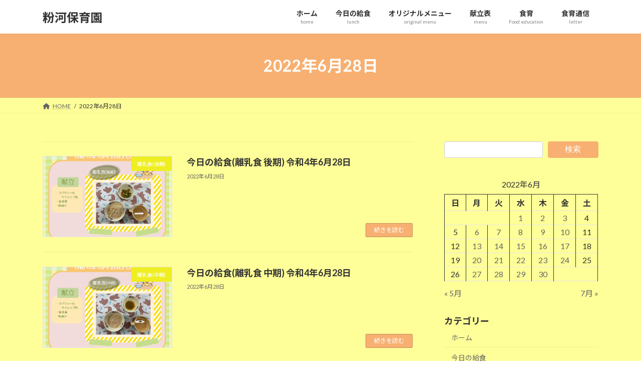

--- FILE ---
content_type: text/html; charset=UTF-8
request_url: https://kokawashokuiku.jp/2022/06/28/
body_size: 12041
content:
<!DOCTYPE html>
<html lang="ja">
<head>
<meta charset="utf-8">
<meta http-equiv="X-UA-Compatible" content="IE=edge">
<meta name="viewport" content="width=device-width, initial-scale=1">

<title>2022年6月28日 | 粉河保育園</title>
<meta name='robots' content='max-image-preview:large' />
<link rel='dns-prefetch' href='//webfonts.xserver.jp' />
<link rel='dns-prefetch' href='//stats.wp.com' />
<link rel="alternate" type="application/rss+xml" title="粉河保育園 &raquo; フィード" href="https://kokawashokuiku.jp/feed/" />
<link rel="alternate" type="application/rss+xml" title="粉河保育園 &raquo; コメントフィード" href="https://kokawashokuiku.jp/comments/feed/" />
<meta name="description" content="投稿 の記事 粉河保育園 食育" /><style id='wp-img-auto-sizes-contain-inline-css' type='text/css'>
img:is([sizes=auto i],[sizes^="auto," i]){contain-intrinsic-size:3000px 1500px}
/*# sourceURL=wp-img-auto-sizes-contain-inline-css */
</style>
<link rel='stylesheet' id='vkExUnit_common_style-css' href='https://kokawashokuiku.jp/wp-content/plugins/vk-all-in-one-expansion-unit/assets/css/vkExUnit_style.css?ver=9.112.4.0' type='text/css' media='all' />
<style id='vkExUnit_common_style-inline-css' type='text/css'>
:root {--ver_page_top_button_url:url(https://kokawashokuiku.jp/wp-content/plugins/vk-all-in-one-expansion-unit/assets/images/to-top-btn-icon.svg);}@font-face {font-weight: normal;font-style: normal;font-family: "vk_sns";src: url("https://kokawashokuiku.jp/wp-content/plugins/vk-all-in-one-expansion-unit/inc/sns/icons/fonts/vk_sns.eot?-bq20cj");src: url("https://kokawashokuiku.jp/wp-content/plugins/vk-all-in-one-expansion-unit/inc/sns/icons/fonts/vk_sns.eot?#iefix-bq20cj") format("embedded-opentype"),url("https://kokawashokuiku.jp/wp-content/plugins/vk-all-in-one-expansion-unit/inc/sns/icons/fonts/vk_sns.woff?-bq20cj") format("woff"),url("https://kokawashokuiku.jp/wp-content/plugins/vk-all-in-one-expansion-unit/inc/sns/icons/fonts/vk_sns.ttf?-bq20cj") format("truetype"),url("https://kokawashokuiku.jp/wp-content/plugins/vk-all-in-one-expansion-unit/inc/sns/icons/fonts/vk_sns.svg?-bq20cj#vk_sns") format("svg");}
.veu_promotion-alert__content--text {border: 1px solid rgba(0,0,0,0.125);padding: 0.5em 1em;border-radius: var(--vk-size-radius);margin-bottom: var(--vk-margin-block-bottom);font-size: 0.875rem;}/* Alert Content部分に段落タグを入れた場合に最後の段落の余白を0にする */.veu_promotion-alert__content--text p:last-of-type{margin-bottom:0;margin-top: 0;}
/*# sourceURL=vkExUnit_common_style-inline-css */
</style>
<style id='wp-emoji-styles-inline-css' type='text/css'>

	img.wp-smiley, img.emoji {
		display: inline !important;
		border: none !important;
		box-shadow: none !important;
		height: 1em !important;
		width: 1em !important;
		margin: 0 0.07em !important;
		vertical-align: -0.1em !important;
		background: none !important;
		padding: 0 !important;
	}
/*# sourceURL=wp-emoji-styles-inline-css */
</style>
<style id='wp-block-library-inline-css' type='text/css'>
:root{--wp-block-synced-color:#7a00df;--wp-block-synced-color--rgb:122,0,223;--wp-bound-block-color:var(--wp-block-synced-color);--wp-editor-canvas-background:#ddd;--wp-admin-theme-color:#007cba;--wp-admin-theme-color--rgb:0,124,186;--wp-admin-theme-color-darker-10:#006ba1;--wp-admin-theme-color-darker-10--rgb:0,107,160.5;--wp-admin-theme-color-darker-20:#005a87;--wp-admin-theme-color-darker-20--rgb:0,90,135;--wp-admin-border-width-focus:2px}@media (min-resolution:192dpi){:root{--wp-admin-border-width-focus:1.5px}}.wp-element-button{cursor:pointer}:root .has-very-light-gray-background-color{background-color:#eee}:root .has-very-dark-gray-background-color{background-color:#313131}:root .has-very-light-gray-color{color:#eee}:root .has-very-dark-gray-color{color:#313131}:root .has-vivid-green-cyan-to-vivid-cyan-blue-gradient-background{background:linear-gradient(135deg,#00d084,#0693e3)}:root .has-purple-crush-gradient-background{background:linear-gradient(135deg,#34e2e4,#4721fb 50%,#ab1dfe)}:root .has-hazy-dawn-gradient-background{background:linear-gradient(135deg,#faaca8,#dad0ec)}:root .has-subdued-olive-gradient-background{background:linear-gradient(135deg,#fafae1,#67a671)}:root .has-atomic-cream-gradient-background{background:linear-gradient(135deg,#fdd79a,#004a59)}:root .has-nightshade-gradient-background{background:linear-gradient(135deg,#330968,#31cdcf)}:root .has-midnight-gradient-background{background:linear-gradient(135deg,#020381,#2874fc)}:root{--wp--preset--font-size--normal:16px;--wp--preset--font-size--huge:42px}.has-regular-font-size{font-size:1em}.has-larger-font-size{font-size:2.625em}.has-normal-font-size{font-size:var(--wp--preset--font-size--normal)}.has-huge-font-size{font-size:var(--wp--preset--font-size--huge)}.has-text-align-center{text-align:center}.has-text-align-left{text-align:left}.has-text-align-right{text-align:right}.has-fit-text{white-space:nowrap!important}#end-resizable-editor-section{display:none}.aligncenter{clear:both}.items-justified-left{justify-content:flex-start}.items-justified-center{justify-content:center}.items-justified-right{justify-content:flex-end}.items-justified-space-between{justify-content:space-between}.screen-reader-text{border:0;clip-path:inset(50%);height:1px;margin:-1px;overflow:hidden;padding:0;position:absolute;width:1px;word-wrap:normal!important}.screen-reader-text:focus{background-color:#ddd;clip-path:none;color:#444;display:block;font-size:1em;height:auto;left:5px;line-height:normal;padding:15px 23px 14px;text-decoration:none;top:5px;width:auto;z-index:100000}html :where(.has-border-color){border-style:solid}html :where([style*=border-top-color]){border-top-style:solid}html :where([style*=border-right-color]){border-right-style:solid}html :where([style*=border-bottom-color]){border-bottom-style:solid}html :where([style*=border-left-color]){border-left-style:solid}html :where([style*=border-width]){border-style:solid}html :where([style*=border-top-width]){border-top-style:solid}html :where([style*=border-right-width]){border-right-style:solid}html :where([style*=border-bottom-width]){border-bottom-style:solid}html :where([style*=border-left-width]){border-left-style:solid}html :where(img[class*=wp-image-]){height:auto;max-width:100%}:where(figure){margin:0 0 1em}html :where(.is-position-sticky){--wp-admin--admin-bar--position-offset:var(--wp-admin--admin-bar--height,0px)}@media screen and (max-width:600px){html :where(.is-position-sticky){--wp-admin--admin-bar--position-offset:0px}}
/* VK Color Palettes */:root{ --wp--preset--color--vk-color-primary:#f7b071}/* --vk-color-primary is deprecated. */:root{ --vk-color-primary: var(--wp--preset--color--vk-color-primary);}:root{ --wp--preset--color--vk-color-primary-dark:#c68d5a}/* --vk-color-primary-dark is deprecated. */:root{ --vk-color-primary-dark: var(--wp--preset--color--vk-color-primary-dark);}:root{ --wp--preset--color--vk-color-primary-vivid:#ffc27c}/* --vk-color-primary-vivid is deprecated. */:root{ --vk-color-primary-vivid: var(--wp--preset--color--vk-color-primary-vivid);}:root{ --wp--preset--color--vk-color-custom-1:#ffff99}/* --vk-color-custom-1 is deprecated. */:root{ --vk-color-custom-1: var(--wp--preset--color--vk-color-custom-1);}:root{ --wp--preset--color--vk-color-custom-2:#a7d686}/* --vk-color-custom-2 is deprecated. */:root{ --vk-color-custom-2: var(--wp--preset--color--vk-color-custom-2);}

/*# sourceURL=wp-block-library-inline-css */
</style><style id='wp-block-calendar-inline-css' type='text/css'>
.wp-block-calendar{text-align:center}.wp-block-calendar td,.wp-block-calendar th{border:1px solid;padding:.25em}.wp-block-calendar th{font-weight:400}.wp-block-calendar caption{background-color:inherit}.wp-block-calendar table{border-collapse:collapse;width:100%}.wp-block-calendar table.has-background th{background-color:inherit}.wp-block-calendar table.has-text-color th{color:inherit}.wp-block-calendar :where(table:not(.has-text-color)){color:#40464d}.wp-block-calendar :where(table:not(.has-text-color)) td,.wp-block-calendar :where(table:not(.has-text-color)) th{border-color:#ddd}:where(.wp-block-calendar table:not(.has-background) th){background:#ddd}
/*# sourceURL=https://kokawashokuiku.jp/wp-includes/blocks/calendar/style.min.css */
</style>
<style id='wp-block-search-inline-css' type='text/css'>
.wp-block-search__button{margin-left:10px;word-break:normal}.wp-block-search__button.has-icon{line-height:0}.wp-block-search__button svg{height:1.25em;min-height:24px;min-width:24px;width:1.25em;fill:currentColor;vertical-align:text-bottom}:where(.wp-block-search__button){border:1px solid #ccc;padding:6px 10px}.wp-block-search__inside-wrapper{display:flex;flex:auto;flex-wrap:nowrap;max-width:100%}.wp-block-search__label{width:100%}.wp-block-search.wp-block-search__button-only .wp-block-search__button{box-sizing:border-box;display:flex;flex-shrink:0;justify-content:center;margin-left:0;max-width:100%}.wp-block-search.wp-block-search__button-only .wp-block-search__inside-wrapper{min-width:0!important;transition-property:width}.wp-block-search.wp-block-search__button-only .wp-block-search__input{flex-basis:100%;transition-duration:.3s}.wp-block-search.wp-block-search__button-only.wp-block-search__searchfield-hidden,.wp-block-search.wp-block-search__button-only.wp-block-search__searchfield-hidden .wp-block-search__inside-wrapper{overflow:hidden}.wp-block-search.wp-block-search__button-only.wp-block-search__searchfield-hidden .wp-block-search__input{border-left-width:0!important;border-right-width:0!important;flex-basis:0;flex-grow:0;margin:0;min-width:0!important;padding-left:0!important;padding-right:0!important;width:0!important}:where(.wp-block-search__input){appearance:none;border:1px solid #949494;flex-grow:1;font-family:inherit;font-size:inherit;font-style:inherit;font-weight:inherit;letter-spacing:inherit;line-height:inherit;margin-left:0;margin-right:0;min-width:3rem;padding:8px;text-decoration:unset!important;text-transform:inherit}:where(.wp-block-search__button-inside .wp-block-search__inside-wrapper){background-color:#fff;border:1px solid #949494;box-sizing:border-box;padding:4px}:where(.wp-block-search__button-inside .wp-block-search__inside-wrapper) .wp-block-search__input{border:none;border-radius:0;padding:0 4px}:where(.wp-block-search__button-inside .wp-block-search__inside-wrapper) .wp-block-search__input:focus{outline:none}:where(.wp-block-search__button-inside .wp-block-search__inside-wrapper) :where(.wp-block-search__button){padding:4px 8px}.wp-block-search.aligncenter .wp-block-search__inside-wrapper{margin:auto}.wp-block[data-align=right] .wp-block-search.wp-block-search__button-only .wp-block-search__inside-wrapper{float:right}
/*# sourceURL=https://kokawashokuiku.jp/wp-includes/blocks/search/style.min.css */
</style>
<style id='global-styles-inline-css' type='text/css'>
:root{--wp--preset--aspect-ratio--square: 1;--wp--preset--aspect-ratio--4-3: 4/3;--wp--preset--aspect-ratio--3-4: 3/4;--wp--preset--aspect-ratio--3-2: 3/2;--wp--preset--aspect-ratio--2-3: 2/3;--wp--preset--aspect-ratio--16-9: 16/9;--wp--preset--aspect-ratio--9-16: 9/16;--wp--preset--color--black: #000000;--wp--preset--color--cyan-bluish-gray: #abb8c3;--wp--preset--color--white: #ffffff;--wp--preset--color--pale-pink: #f78da7;--wp--preset--color--vivid-red: #cf2e2e;--wp--preset--color--luminous-vivid-orange: #ff6900;--wp--preset--color--luminous-vivid-amber: #fcb900;--wp--preset--color--light-green-cyan: #7bdcb5;--wp--preset--color--vivid-green-cyan: #00d084;--wp--preset--color--pale-cyan-blue: #8ed1fc;--wp--preset--color--vivid-cyan-blue: #0693e3;--wp--preset--color--vivid-purple: #9b51e0;--wp--preset--color--vk-color-primary: #f7b071;--wp--preset--color--vk-color-primary-dark: #c68d5a;--wp--preset--color--vk-color-primary-vivid: #ffc27c;--wp--preset--color--vk-color-custom-1: #ffff99;--wp--preset--color--vk-color-custom-2: #a7d686;--wp--preset--gradient--vivid-cyan-blue-to-vivid-purple: linear-gradient(135deg,rgba(6,147,227,1) 0%,rgb(155,81,224) 100%);--wp--preset--gradient--light-green-cyan-to-vivid-green-cyan: linear-gradient(135deg,rgb(122,220,180) 0%,rgb(0,208,130) 100%);--wp--preset--gradient--luminous-vivid-amber-to-luminous-vivid-orange: linear-gradient(135deg,rgba(252,185,0,1) 0%,rgba(255,105,0,1) 100%);--wp--preset--gradient--luminous-vivid-orange-to-vivid-red: linear-gradient(135deg,rgba(255,105,0,1) 0%,rgb(207,46,46) 100%);--wp--preset--gradient--very-light-gray-to-cyan-bluish-gray: linear-gradient(135deg,rgb(238,238,238) 0%,rgb(169,184,195) 100%);--wp--preset--gradient--cool-to-warm-spectrum: linear-gradient(135deg,rgb(74,234,220) 0%,rgb(151,120,209) 20%,rgb(207,42,186) 40%,rgb(238,44,130) 60%,rgb(251,105,98) 80%,rgb(254,248,76) 100%);--wp--preset--gradient--blush-light-purple: linear-gradient(135deg,rgb(255,206,236) 0%,rgb(152,150,240) 100%);--wp--preset--gradient--blush-bordeaux: linear-gradient(135deg,rgb(254,205,165) 0%,rgb(254,45,45) 50%,rgb(107,0,62) 100%);--wp--preset--gradient--luminous-dusk: linear-gradient(135deg,rgb(255,203,112) 0%,rgb(199,81,192) 50%,rgb(65,88,208) 100%);--wp--preset--gradient--pale-ocean: linear-gradient(135deg,rgb(255,245,203) 0%,rgb(182,227,212) 50%,rgb(51,167,181) 100%);--wp--preset--gradient--electric-grass: linear-gradient(135deg,rgb(202,248,128) 0%,rgb(113,206,126) 100%);--wp--preset--gradient--midnight: linear-gradient(135deg,rgb(2,3,129) 0%,rgb(40,116,252) 100%);--wp--preset--gradient--vivid-green-cyan-to-vivid-cyan-blue: linear-gradient(135deg,rgba(0,208,132,1) 0%,rgba(6,147,227,1) 100%);--wp--preset--font-size--small: 14px;--wp--preset--font-size--medium: 20px;--wp--preset--font-size--large: 24px;--wp--preset--font-size--x-large: 42px;--wp--preset--font-size--regular: 16px;--wp--preset--font-size--huge: 36px;--wp--preset--spacing--20: 0.44rem;--wp--preset--spacing--30: 0.67rem;--wp--preset--spacing--40: 1rem;--wp--preset--spacing--50: 1.5rem;--wp--preset--spacing--60: 2.25rem;--wp--preset--spacing--70: 3.38rem;--wp--preset--spacing--80: 5.06rem;--wp--preset--shadow--natural: 6px 6px 9px rgba(0, 0, 0, 0.2);--wp--preset--shadow--deep: 12px 12px 50px rgba(0, 0, 0, 0.4);--wp--preset--shadow--sharp: 6px 6px 0px rgba(0, 0, 0, 0.2);--wp--preset--shadow--outlined: 6px 6px 0px -3px rgb(255, 255, 255), 6px 6px rgb(0, 0, 0);--wp--preset--shadow--crisp: 6px 6px 0px rgb(0, 0, 0);}:where(.is-layout-flex){gap: 0.5em;}:where(.is-layout-grid){gap: 0.5em;}body .is-layout-flex{display: flex;}.is-layout-flex{flex-wrap: wrap;align-items: center;}.is-layout-flex > :is(*, div){margin: 0;}body .is-layout-grid{display: grid;}.is-layout-grid > :is(*, div){margin: 0;}:where(.wp-block-columns.is-layout-flex){gap: 2em;}:where(.wp-block-columns.is-layout-grid){gap: 2em;}:where(.wp-block-post-template.is-layout-flex){gap: 1.25em;}:where(.wp-block-post-template.is-layout-grid){gap: 1.25em;}.has-black-color{color: var(--wp--preset--color--black) !important;}.has-cyan-bluish-gray-color{color: var(--wp--preset--color--cyan-bluish-gray) !important;}.has-white-color{color: var(--wp--preset--color--white) !important;}.has-pale-pink-color{color: var(--wp--preset--color--pale-pink) !important;}.has-vivid-red-color{color: var(--wp--preset--color--vivid-red) !important;}.has-luminous-vivid-orange-color{color: var(--wp--preset--color--luminous-vivid-orange) !important;}.has-luminous-vivid-amber-color{color: var(--wp--preset--color--luminous-vivid-amber) !important;}.has-light-green-cyan-color{color: var(--wp--preset--color--light-green-cyan) !important;}.has-vivid-green-cyan-color{color: var(--wp--preset--color--vivid-green-cyan) !important;}.has-pale-cyan-blue-color{color: var(--wp--preset--color--pale-cyan-blue) !important;}.has-vivid-cyan-blue-color{color: var(--wp--preset--color--vivid-cyan-blue) !important;}.has-vivid-purple-color{color: var(--wp--preset--color--vivid-purple) !important;}.has-vk-color-primary-color{color: var(--wp--preset--color--vk-color-primary) !important;}.has-vk-color-primary-dark-color{color: var(--wp--preset--color--vk-color-primary-dark) !important;}.has-vk-color-primary-vivid-color{color: var(--wp--preset--color--vk-color-primary-vivid) !important;}.has-vk-color-custom-1-color{color: var(--wp--preset--color--vk-color-custom-1) !important;}.has-vk-color-custom-2-color{color: var(--wp--preset--color--vk-color-custom-2) !important;}.has-black-background-color{background-color: var(--wp--preset--color--black) !important;}.has-cyan-bluish-gray-background-color{background-color: var(--wp--preset--color--cyan-bluish-gray) !important;}.has-white-background-color{background-color: var(--wp--preset--color--white) !important;}.has-pale-pink-background-color{background-color: var(--wp--preset--color--pale-pink) !important;}.has-vivid-red-background-color{background-color: var(--wp--preset--color--vivid-red) !important;}.has-luminous-vivid-orange-background-color{background-color: var(--wp--preset--color--luminous-vivid-orange) !important;}.has-luminous-vivid-amber-background-color{background-color: var(--wp--preset--color--luminous-vivid-amber) !important;}.has-light-green-cyan-background-color{background-color: var(--wp--preset--color--light-green-cyan) !important;}.has-vivid-green-cyan-background-color{background-color: var(--wp--preset--color--vivid-green-cyan) !important;}.has-pale-cyan-blue-background-color{background-color: var(--wp--preset--color--pale-cyan-blue) !important;}.has-vivid-cyan-blue-background-color{background-color: var(--wp--preset--color--vivid-cyan-blue) !important;}.has-vivid-purple-background-color{background-color: var(--wp--preset--color--vivid-purple) !important;}.has-vk-color-primary-background-color{background-color: var(--wp--preset--color--vk-color-primary) !important;}.has-vk-color-primary-dark-background-color{background-color: var(--wp--preset--color--vk-color-primary-dark) !important;}.has-vk-color-primary-vivid-background-color{background-color: var(--wp--preset--color--vk-color-primary-vivid) !important;}.has-vk-color-custom-1-background-color{background-color: var(--wp--preset--color--vk-color-custom-1) !important;}.has-vk-color-custom-2-background-color{background-color: var(--wp--preset--color--vk-color-custom-2) !important;}.has-black-border-color{border-color: var(--wp--preset--color--black) !important;}.has-cyan-bluish-gray-border-color{border-color: var(--wp--preset--color--cyan-bluish-gray) !important;}.has-white-border-color{border-color: var(--wp--preset--color--white) !important;}.has-pale-pink-border-color{border-color: var(--wp--preset--color--pale-pink) !important;}.has-vivid-red-border-color{border-color: var(--wp--preset--color--vivid-red) !important;}.has-luminous-vivid-orange-border-color{border-color: var(--wp--preset--color--luminous-vivid-orange) !important;}.has-luminous-vivid-amber-border-color{border-color: var(--wp--preset--color--luminous-vivid-amber) !important;}.has-light-green-cyan-border-color{border-color: var(--wp--preset--color--light-green-cyan) !important;}.has-vivid-green-cyan-border-color{border-color: var(--wp--preset--color--vivid-green-cyan) !important;}.has-pale-cyan-blue-border-color{border-color: var(--wp--preset--color--pale-cyan-blue) !important;}.has-vivid-cyan-blue-border-color{border-color: var(--wp--preset--color--vivid-cyan-blue) !important;}.has-vivid-purple-border-color{border-color: var(--wp--preset--color--vivid-purple) !important;}.has-vk-color-primary-border-color{border-color: var(--wp--preset--color--vk-color-primary) !important;}.has-vk-color-primary-dark-border-color{border-color: var(--wp--preset--color--vk-color-primary-dark) !important;}.has-vk-color-primary-vivid-border-color{border-color: var(--wp--preset--color--vk-color-primary-vivid) !important;}.has-vk-color-custom-1-border-color{border-color: var(--wp--preset--color--vk-color-custom-1) !important;}.has-vk-color-custom-2-border-color{border-color: var(--wp--preset--color--vk-color-custom-2) !important;}.has-vivid-cyan-blue-to-vivid-purple-gradient-background{background: var(--wp--preset--gradient--vivid-cyan-blue-to-vivid-purple) !important;}.has-light-green-cyan-to-vivid-green-cyan-gradient-background{background: var(--wp--preset--gradient--light-green-cyan-to-vivid-green-cyan) !important;}.has-luminous-vivid-amber-to-luminous-vivid-orange-gradient-background{background: var(--wp--preset--gradient--luminous-vivid-amber-to-luminous-vivid-orange) !important;}.has-luminous-vivid-orange-to-vivid-red-gradient-background{background: var(--wp--preset--gradient--luminous-vivid-orange-to-vivid-red) !important;}.has-very-light-gray-to-cyan-bluish-gray-gradient-background{background: var(--wp--preset--gradient--very-light-gray-to-cyan-bluish-gray) !important;}.has-cool-to-warm-spectrum-gradient-background{background: var(--wp--preset--gradient--cool-to-warm-spectrum) !important;}.has-blush-light-purple-gradient-background{background: var(--wp--preset--gradient--blush-light-purple) !important;}.has-blush-bordeaux-gradient-background{background: var(--wp--preset--gradient--blush-bordeaux) !important;}.has-luminous-dusk-gradient-background{background: var(--wp--preset--gradient--luminous-dusk) !important;}.has-pale-ocean-gradient-background{background: var(--wp--preset--gradient--pale-ocean) !important;}.has-electric-grass-gradient-background{background: var(--wp--preset--gradient--electric-grass) !important;}.has-midnight-gradient-background{background: var(--wp--preset--gradient--midnight) !important;}.has-small-font-size{font-size: var(--wp--preset--font-size--small) !important;}.has-medium-font-size{font-size: var(--wp--preset--font-size--medium) !important;}.has-large-font-size{font-size: var(--wp--preset--font-size--large) !important;}.has-x-large-font-size{font-size: var(--wp--preset--font-size--x-large) !important;}
/*# sourceURL=global-styles-inline-css */
</style>

<style id='classic-theme-styles-inline-css' type='text/css'>
/*! This file is auto-generated */
.wp-block-button__link{color:#fff;background-color:#32373c;border-radius:9999px;box-shadow:none;text-decoration:none;padding:calc(.667em + 2px) calc(1.333em + 2px);font-size:1.125em}.wp-block-file__button{background:#32373c;color:#fff;text-decoration:none}
/*# sourceURL=/wp-includes/css/classic-themes.min.css */
</style>
<link rel='stylesheet' id='vk-swiper-style-css' href='https://kokawashokuiku.jp/wp-content/plugins/vk-blocks/vendor/vektor-inc/vk-swiper/src/assets/css/swiper-bundle.min.css?ver=11.0.2' type='text/css' media='all' />
<link rel='stylesheet' id='lightning-common-style-css' href='https://kokawashokuiku.jp/wp-content/themes/lightning/_g3/assets/css/style.css?ver=15.32.4' type='text/css' media='all' />
<style id='lightning-common-style-inline-css' type='text/css'>
/* Lightning */:root {--vk-color-primary:#f7b071;--vk-color-primary-dark:#c68d5a;--vk-color-primary-vivid:#ffc27c;--g_nav_main_acc_icon_open_url:url(https://kokawashokuiku.jp/wp-content/themes/lightning/_g3/inc/vk-mobile-nav/package/images/vk-menu-acc-icon-open-black.svg);--g_nav_main_acc_icon_close_url: url(https://kokawashokuiku.jp/wp-content/themes/lightning/_g3/inc/vk-mobile-nav/package/images/vk-menu-close-black.svg);--g_nav_sub_acc_icon_open_url: url(https://kokawashokuiku.jp/wp-content/themes/lightning/_g3/inc/vk-mobile-nav/package/images/vk-menu-acc-icon-open-white.svg);--g_nav_sub_acc_icon_close_url: url(https://kokawashokuiku.jp/wp-content/themes/lightning/_g3/inc/vk-mobile-nav/package/images/vk-menu-close-white.svg);}
:root{--swiper-navigation-color: #fff;}
/* vk-mobile-nav */:root {--vk-mobile-nav-menu-btn-bg-src: url("https://kokawashokuiku.jp/wp-content/themes/lightning/_g3/inc/vk-mobile-nav/package/images/vk-menu-btn-black.svg");--vk-mobile-nav-menu-btn-close-bg-src: url("https://kokawashokuiku.jp/wp-content/themes/lightning/_g3/inc/vk-mobile-nav/package/images/vk-menu-close-black.svg");--vk-menu-acc-icon-open-black-bg-src: url("https://kokawashokuiku.jp/wp-content/themes/lightning/_g3/inc/vk-mobile-nav/package/images/vk-menu-acc-icon-open-black.svg");--vk-menu-acc-icon-open-white-bg-src: url("https://kokawashokuiku.jp/wp-content/themes/lightning/_g3/inc/vk-mobile-nav/package/images/vk-menu-acc-icon-open-white.svg");--vk-menu-acc-icon-close-black-bg-src: url("https://kokawashokuiku.jp/wp-content/themes/lightning/_g3/inc/vk-mobile-nav/package/images/vk-menu-close-black.svg");--vk-menu-acc-icon-close-white-bg-src: url("https://kokawashokuiku.jp/wp-content/themes/lightning/_g3/inc/vk-mobile-nav/package/images/vk-menu-close-white.svg");}
/*# sourceURL=lightning-common-style-inline-css */
</style>
<link rel='stylesheet' id='lightning-design-style-css' href='https://kokawashokuiku.jp/wp-content/themes/lightning/_g3/design-skin/origin3/css/style.css?ver=15.32.4' type='text/css' media='all' />
<style id='lightning-design-style-inline-css' type='text/css'>
.tagcloud a:before { font-family: "Font Awesome 5 Free";content: "\f02b";font-weight: bold; }
/*# sourceURL=lightning-design-style-inline-css */
</style>
<link rel='stylesheet' id='vk-blog-card-css' href='https://kokawashokuiku.jp/wp-content/themes/lightning/_g3/inc/vk-wp-oembed-blog-card/package/css/blog-card.css?ver=6.9' type='text/css' media='all' />
<link rel='stylesheet' id='veu-cta-css' href='https://kokawashokuiku.jp/wp-content/plugins/vk-all-in-one-expansion-unit/inc/call-to-action/package/assets/css/style.css?ver=9.112.4.0' type='text/css' media='all' />
<link rel='stylesheet' id='vk-blocks-build-css-css' href='https://kokawashokuiku.jp/wp-content/plugins/vk-blocks/build/block-build.css?ver=1.115.1.1' type='text/css' media='all' />
<style id='vk-blocks-build-css-inline-css' type='text/css'>

	:root {
		--vk_image-mask-circle: url(https://kokawashokuiku.jp/wp-content/plugins/vk-blocks/inc/vk-blocks/images/circle.svg);
		--vk_image-mask-wave01: url(https://kokawashokuiku.jp/wp-content/plugins/vk-blocks/inc/vk-blocks/images/wave01.svg);
		--vk_image-mask-wave02: url(https://kokawashokuiku.jp/wp-content/plugins/vk-blocks/inc/vk-blocks/images/wave02.svg);
		--vk_image-mask-wave03: url(https://kokawashokuiku.jp/wp-content/plugins/vk-blocks/inc/vk-blocks/images/wave03.svg);
		--vk_image-mask-wave04: url(https://kokawashokuiku.jp/wp-content/plugins/vk-blocks/inc/vk-blocks/images/wave04.svg);
	}
	

	:root {

		--vk-balloon-border-width:1px;

		--vk-balloon-speech-offset:-12px;
	}
	

	:root {
		--vk_flow-arrow: url(https://kokawashokuiku.jp/wp-content/plugins/vk-blocks/inc/vk-blocks/images/arrow_bottom.svg);
	}
	
/*# sourceURL=vk-blocks-build-css-inline-css */
</style>
<link rel='stylesheet' id='lightning-theme-style-css' href='https://kokawashokuiku.jp/wp-content/themes/lightning/style.css?ver=15.32.4' type='text/css' media='all' />
<link rel='stylesheet' id='vk-font-awesome-css' href='https://kokawashokuiku.jp/wp-content/themes/lightning/vendor/vektor-inc/font-awesome-versions/src/versions/6/css/all.min.css?ver=6.6.0' type='text/css' media='all' />
<script type="text/javascript" src="https://kokawashokuiku.jp/wp-includes/js/jquery/jquery.min.js?ver=3.7.1" id="jquery-core-js"></script>
<script type="text/javascript" src="https://kokawashokuiku.jp/wp-includes/js/jquery/jquery-migrate.min.js?ver=3.4.1" id="jquery-migrate-js"></script>
<script type="text/javascript" src="//webfonts.xserver.jp/js/xserverv3.js?fadein=0&amp;ver=2.0.9" id="typesquare_std-js"></script>
<link rel="https://api.w.org/" href="https://kokawashokuiku.jp/wp-json/" /><link rel="EditURI" type="application/rsd+xml" title="RSD" href="https://kokawashokuiku.jp/xmlrpc.php?rsd" />
<meta name="generator" content="WordPress 6.9" />
	<style>img#wpstats{display:none}</style>
		<style type="text/css" id="custom-background-css">
body.custom-background { background-color: #ffff99; }
</style>
	<!-- [ VK All in One Expansion Unit OGP ] -->
<meta property="og:site_name" content="粉河保育園" />
<meta property="og:url" content="https://kokawashokuiku.jp/2022/06/28/kyuushoku20220628/" />
<meta property="og:title" content="2022年6月28日 | 粉河保育園" />
<meta property="og:description" content="投稿 の記事 粉河保育園 食育" />
<meta property="og:type" content="article" />
<!-- [ / VK All in One Expansion Unit OGP ] -->
		<style type="text/css" id="wp-custom-css">
			/*テーブルの横スクロールのためのCSSはここから*/
 table{ 
    width:100%;
}
.scroll{
    overflow: auto;
    white-space:nowrap;
}
.scroll::-webkit-scrollbar{
    height: 15px;
}
.scroll::-webkit-scrollbar-track{
    background: #f1f1f1;
}
.scroll::-webkit-scrollbar-thumb{
    background: #bbb;
}
 /*テーブルの横スクロールのためのCSSはここまで*/


　/*改行させないCSSここから*/

table td{
	white-space: nowrap;
}

/*改行させないCSSここまで*/		</style>
		<link rel='stylesheet' id='add_google_fonts_Lato-css' href='//fonts.googleapis.com/css2?family=Lato%3Awght%40400%3B700&#038;display=swap&#038;subset=japanese&#038;ver=15.32.4' type='text/css' media='all' />
<link rel='stylesheet' id='add_google_fonts_noto_sans-css' href='//fonts.googleapis.com/css2?family=Noto+Sans+JP%3Awght%40400%3B700&#038;display=swap&#038;subset=japanese&#038;ver=15.32.4' type='text/css' media='all' />
</head>
<body class="archive date custom-background wp-embed-responsive wp-theme-lightning vk-blocks sidebar-fix sidebar-fix-priority-top device-pc fa_v6_css post-type-post">
<a class="skip-link screen-reader-text" href="#main">コンテンツへスキップ</a>
<a class="skip-link screen-reader-text" href="#vk-mobile-nav">ナビゲーションに移動</a>

<header id="site-header" class="site-header site-header--layout--nav-float">
		<div id="site-header-container" class="site-header-container container">

				<div class="site-header-logo">
		<a href="https://kokawashokuiku.jp/">
			<span>粉河保育園</span>
		</a>
		</div>

		
		<nav id="global-nav" class="global-nav global-nav--layout--float-right"><ul id="menu-%e3%83%a1%e3%82%a4%e3%83%b3" class="menu vk-menu-acc global-nav-list nav"><li id="menu-item-9908" class="menu-item menu-item-type-custom menu-item-object-custom menu-item-home"><a href="https://kokawashokuiku.jp/"><strong class="global-nav-name">ホーム</strong><span class="global-nav-description">home</span></a></li>
<li id="menu-item-1108" class="menu-item menu-item-type-taxonomy menu-item-object-category menu-item-has-children"><a href="https://kokawashokuiku.jp/category/kyushoku/"><strong class="global-nav-name">今日の給食</strong><span class="global-nav-description">lunch</span></a>
<ul class="sub-menu">
	<li id="menu-item-1110" class="menu-item menu-item-type-taxonomy menu-item-object-category"><a href="https://kokawashokuiku.jp/category/kyushoku/hutuu/">普通食</a></li>
	<li id="menu-item-9939" class="menu-item menu-item-type-taxonomy menu-item-object-category"><a href="https://kokawashokuiku.jp/category/kyushoku/rinyushoku0/">離乳食(初期)</a></li>
	<li id="menu-item-1112" class="menu-item menu-item-type-taxonomy menu-item-object-category"><a href="https://kokawashokuiku.jp/category/kyushoku/rinyushoku1/">離乳食(中期)</a></li>
	<li id="menu-item-1114" class="menu-item menu-item-type-taxonomy menu-item-object-category"><a href="https://kokawashokuiku.jp/category/kyushoku/rinyushoku2/">離乳食(後期)</a></li>
	<li id="menu-item-1113" class="menu-item menu-item-type-taxonomy menu-item-object-category"><a href="https://kokawashokuiku.jp/category/kyushoku/rinyushoku3/">離乳食(完了期)</a></li>
	<li id="menu-item-1109" class="menu-item menu-item-type-taxonomy menu-item-object-category"><a href="https://kokawashokuiku.jp/category/kyushoku/allergy/">アレルギー対応食</a></li>
	<li id="menu-item-1111" class="menu-item menu-item-type-taxonomy menu-item-object-category"><a href="https://kokawashokuiku.jp/category/kyushoku/%e8%81%b7%e5%93%a1%e9%a3%9f/">職員食</a></li>
</ul>
</li>
<li id="menu-item-1107" class="menu-item menu-item-type-taxonomy menu-item-object-category"><a href="https://kokawashokuiku.jp/category/originalmenu/"><strong class="global-nav-name">オリジナルメニュー</strong><span class="global-nav-description">original menu</span></a></li>
<li id="menu-item-1117" class="menu-item menu-item-type-taxonomy menu-item-object-category menu-item-has-children"><a href="https://kokawashokuiku.jp/category/menu/"><strong class="global-nav-name">献立表</strong><span class="global-nav-description">menu</span></a>
<ul class="sub-menu">
	<li id="menu-item-1119" class="menu-item menu-item-type-taxonomy menu-item-object-category"><a href="https://kokawashokuiku.jp/category/menu/kyuushokumenu/">給食献立表</a></li>
	<li id="menu-item-1202" class="menu-item menu-item-type-taxonomy menu-item-object-category"><a href="https://kokawashokuiku.jp/category/menu/yuushokumenu/">給食にあわせた夕食献立</a></li>
</ul>
</li>
<li id="menu-item-9909" class="menu-item menu-item-type-taxonomy menu-item-object-category"><a href="https://kokawashokuiku.jp/category/shokuiku/"><strong class="global-nav-name">食育</strong><span class="global-nav-description">Food education</span></a></li>
<li id="menu-item-1120" class="menu-item menu-item-type-taxonomy menu-item-object-category"><a href="https://kokawashokuiku.jp/category/letter/"><strong class="global-nav-name">食育通信</strong><span class="global-nav-description">letter</span></a></li>
</ul></nav>	</div>
	</header>



	<div class="page-header"><div class="page-header-inner container">
<h1 class="page-header-title">2022年6月28日</h1></div></div><!-- [ /.page-header ] -->

	<!-- [ #breadcrumb ] --><div id="breadcrumb" class="breadcrumb"><div class="container"><ol class="breadcrumb-list" itemscope itemtype="https://schema.org/BreadcrumbList"><li class="breadcrumb-list__item breadcrumb-list__item--home" itemprop="itemListElement" itemscope itemtype="http://schema.org/ListItem"><a href="https://kokawashokuiku.jp" itemprop="item"><i class="fas fa-fw fa-home"></i><span itemprop="name">HOME</span></a><meta itemprop="position" content="1" /></li><li class="breadcrumb-list__item" itemprop="itemListElement" itemscope itemtype="http://schema.org/ListItem"><span itemprop="name">2022年6月28日</span><meta itemprop="position" content="2" /></li></ol></div></div><!-- [ /#breadcrumb ] -->


<div class="site-body">
		<div class="site-body-container container">

		<div class="main-section main-section--col--two" id="main" role="main">
			
			

	
	<div class="post-list vk_posts vk_posts-mainSection">

		<div id="post-1551" class="vk_post vk_post-postType-post media vk_post-col-xs-12 vk_post-col-sm-12 vk_post-col-lg-12 vk_post-btn-display post-1551 post type-post status-publish format-standard has-post-thumbnail hentry category-rinyushoku2"><div class="vk_post_imgOuter media-img" style="background-image:url(https://kokawashokuiku.jp/wp-content/uploads/2022/06/image-66.png)"><a href="https://kokawashokuiku.jp/2022/06/28/kyuushoku20220628/"><div class="card-img-overlay"><span class="vk_post_imgOuter_singleTermLabel" style="color:#fff;background-color:#eeee22">離乳食(後期)</span></div><img src="https://kokawashokuiku.jp/wp-content/uploads/2022/06/image-66-300x240.png" class="vk_post_imgOuter_img wp-post-image" sizes="(max-width: 300px) 100vw, 300px" /></a></div><!-- [ /.vk_post_imgOuter ] --><div class="vk_post_body media-body"><h5 class="vk_post_title media-title"><a href="https://kokawashokuiku.jp/2022/06/28/kyuushoku20220628/">今日の給食(離乳食 後期) 令和4年6月28日</a></h5><div class="vk_post_date media-date published">2022年6月28日</div><p class="vk_post_excerpt media-text"></p><div class="vk_post_btnOuter text-right"><a class="btn btn-sm btn-primary vk_post_btn" href="https://kokawashokuiku.jp/2022/06/28/kyuushoku20220628/">続きを読む</a></div></div><!-- [ /.media-body ] --></div><!-- [ /.media ] --><div id="post-1550" class="vk_post vk_post-postType-post media vk_post-col-xs-12 vk_post-col-sm-12 vk_post-col-lg-12 vk_post-btn-display post-1550 post type-post status-publish format-standard has-post-thumbnail hentry category-rinyushoku1"><div class="vk_post_imgOuter media-img" style="background-image:url(https://kokawashokuiku.jp/wp-content/uploads/2022/06/image-65.png)"><a href="https://kokawashokuiku.jp/2022/06/28/kyuushoku20220628-3/"><div class="card-img-overlay"><span class="vk_post_imgOuter_singleTermLabel" style="color:#fff;background-color:#eeee22">離乳食(中期)</span></div><img src="https://kokawashokuiku.jp/wp-content/uploads/2022/06/image-65-300x240.png" class="vk_post_imgOuter_img wp-post-image" sizes="(max-width: 300px) 100vw, 300px" /></a></div><!-- [ /.vk_post_imgOuter ] --><div class="vk_post_body media-body"><h5 class="vk_post_title media-title"><a href="https://kokawashokuiku.jp/2022/06/28/kyuushoku20220628-3/">今日の給食(離乳食 中期) 令和4年6月28日</a></h5><div class="vk_post_date media-date published">2022年6月28日</div><p class="vk_post_excerpt media-text"></p><div class="vk_post_btnOuter text-right"><a class="btn btn-sm btn-primary vk_post_btn" href="https://kokawashokuiku.jp/2022/06/28/kyuushoku20220628-3/">続きを読む</a></div></div><!-- [ /.media-body ] --></div><!-- [ /.media ] --><div id="post-1549" class="vk_post vk_post-postType-post media vk_post-col-xs-12 vk_post-col-sm-12 vk_post-col-lg-12 vk_post-btn-display post-1549 post type-post status-publish format-standard has-post-thumbnail hentry category-hutuu"><div class="vk_post_imgOuter media-img" style="background-image:url(https://kokawashokuiku.jp/wp-content/uploads/2022/06/image-64.png)"><a href="https://kokawashokuiku.jp/2022/06/28/kyuushoku20220628-2/"><div class="card-img-overlay"><span class="vk_post_imgOuter_singleTermLabel" style="color:#fff;background-color:#eeee22">普通食</span></div><img src="https://kokawashokuiku.jp/wp-content/uploads/2022/06/image-64-300x237.png" class="vk_post_imgOuter_img wp-post-image" sizes="(max-width: 300px) 100vw, 300px" /></a></div><!-- [ /.vk_post_imgOuter ] --><div class="vk_post_body media-body"><h5 class="vk_post_title media-title"><a href="https://kokawashokuiku.jp/2022/06/28/kyuushoku20220628-2/">今日の給食(普通食) 令和4年6月28日</a></h5><div class="vk_post_date media-date published">2022年6月28日</div><p class="vk_post_excerpt media-text"></p><div class="vk_post_btnOuter text-right"><a class="btn btn-sm btn-primary vk_post_btn" href="https://kokawashokuiku.jp/2022/06/28/kyuushoku20220628-2/">続きを読む</a></div></div><!-- [ /.media-body ] --></div><!-- [ /.media ] -->
	</div><!-- [ /.post-list ] -->


	


					</div><!-- [ /.main-section ] -->

		<div class="sub-section sub-section--col--two">
<aside class="widget widget_block widget_search" id="block-18"><form role="search" method="get" action="https://kokawashokuiku.jp/" class="wp-block-search__button-outside wp-block-search__text-button wp-block-search"    ><label class="wp-block-search__label" for="wp-block-search__input-1" >検索</label><div class="wp-block-search__inside-wrapper" ><input class="wp-block-search__input" id="wp-block-search__input-1" placeholder="" value="" type="search" name="s" required /><button aria-label="検索" class="wp-block-search__button wp-element-button" type="submit" >検索</button></div></form></aside><aside class="widget widget_block widget_calendar" id="block-19"><div class="wp-block-calendar"><table id="wp-calendar" class="wp-calendar-table">
	<caption>2022年6月</caption>
	<thead>
	<tr>
		<th scope="col" aria-label="日曜日">日</th>
		<th scope="col" aria-label="月曜日">月</th>
		<th scope="col" aria-label="火曜日">火</th>
		<th scope="col" aria-label="水曜日">水</th>
		<th scope="col" aria-label="木曜日">木</th>
		<th scope="col" aria-label="金曜日">金</th>
		<th scope="col" aria-label="土曜日">土</th>
	</tr>
	</thead>
	<tbody>
	<tr>
		<td colspan="3" class="pad">&nbsp;</td><td><a href="https://kokawashokuiku.jp/2022/06/01/" aria-label="2022年6月1日 に投稿を公開">1</a></td><td><a href="https://kokawashokuiku.jp/2022/06/02/" aria-label="2022年6月2日 に投稿を公開">2</a></td><td><a href="https://kokawashokuiku.jp/2022/06/03/" aria-label="2022年6月3日 に投稿を公開">3</a></td><td>4</td>
	</tr>
	<tr>
		<td>5</td><td><a href="https://kokawashokuiku.jp/2022/06/06/" aria-label="2022年6月6日 に投稿を公開">6</a></td><td><a href="https://kokawashokuiku.jp/2022/06/07/" aria-label="2022年6月7日 に投稿を公開">7</a></td><td><a href="https://kokawashokuiku.jp/2022/06/08/" aria-label="2022年6月8日 に投稿を公開">8</a></td><td><a href="https://kokawashokuiku.jp/2022/06/09/" aria-label="2022年6月9日 に投稿を公開">9</a></td><td><a href="https://kokawashokuiku.jp/2022/06/10/" aria-label="2022年6月10日 に投稿を公開">10</a></td><td>11</td>
	</tr>
	<tr>
		<td>12</td><td><a href="https://kokawashokuiku.jp/2022/06/13/" aria-label="2022年6月13日 に投稿を公開">13</a></td><td><a href="https://kokawashokuiku.jp/2022/06/14/" aria-label="2022年6月14日 に投稿を公開">14</a></td><td><a href="https://kokawashokuiku.jp/2022/06/15/" aria-label="2022年6月15日 に投稿を公開">15</a></td><td><a href="https://kokawashokuiku.jp/2022/06/16/" aria-label="2022年6月16日 に投稿を公開">16</a></td><td><a href="https://kokawashokuiku.jp/2022/06/17/" aria-label="2022年6月17日 に投稿を公開">17</a></td><td>18</td>
	</tr>
	<tr>
		<td>19</td><td><a href="https://kokawashokuiku.jp/2022/06/20/" aria-label="2022年6月20日 に投稿を公開">20</a></td><td><a href="https://kokawashokuiku.jp/2022/06/21/" aria-label="2022年6月21日 に投稿を公開">21</a></td><td><a href="https://kokawashokuiku.jp/2022/06/22/" aria-label="2022年6月22日 に投稿を公開">22</a></td><td><a href="https://kokawashokuiku.jp/2022/06/23/" aria-label="2022年6月23日 に投稿を公開">23</a></td><td><a href="https://kokawashokuiku.jp/2022/06/24/" aria-label="2022年6月24日 に投稿を公開">24</a></td><td>25</td>
	</tr>
	<tr>
		<td>26</td><td><a href="https://kokawashokuiku.jp/2022/06/27/" aria-label="2022年6月27日 に投稿を公開">27</a></td><td><a href="https://kokawashokuiku.jp/2022/06/28/" aria-label="2022年6月28日 に投稿を公開">28</a></td><td><a href="https://kokawashokuiku.jp/2022/06/29/" aria-label="2022年6月29日 に投稿を公開">29</a></td><td><a href="https://kokawashokuiku.jp/2022/06/30/" aria-label="2022年6月30日 に投稿を公開">30</a></td>
		<td class="pad" colspan="2">&nbsp;</td>
	</tr>
	</tbody>
	</table><nav aria-label="前と次の月" class="wp-calendar-nav">
		<span class="wp-calendar-nav-prev"><a href="https://kokawashokuiku.jp/2022/05/">&laquo; 5月</a></span>
		<span class="pad">&nbsp;</span>
		<span class="wp-calendar-nav-next"><a href="https://kokawashokuiku.jp/2022/07/">7月 &raquo;</a></span>
	</nav></div></aside><aside class="widget widget_nav_menu" id="nav_menu-5"><h4 class="widget-title sub-section-title">カテゴリー</h4><div class="menu-%e3%83%a1%e3%82%a4%e3%83%b3-container"><ul id="menu-%e3%83%a1%e3%82%a4%e3%83%b3-1" class="menu"><li id="menu-item-9908" class="menu-item menu-item-type-custom menu-item-object-custom menu-item-home menu-item-9908"><a href="https://kokawashokuiku.jp/">ホーム</a></li>
<li id="menu-item-1108" class="menu-item menu-item-type-taxonomy menu-item-object-category menu-item-has-children menu-item-1108"><a href="https://kokawashokuiku.jp/category/kyushoku/">今日の給食</a>
<ul class="sub-menu">
	<li id="menu-item-1110" class="menu-item menu-item-type-taxonomy menu-item-object-category menu-item-1110"><a href="https://kokawashokuiku.jp/category/kyushoku/hutuu/">普通食</a></li>
	<li id="menu-item-9939" class="menu-item menu-item-type-taxonomy menu-item-object-category menu-item-9939"><a href="https://kokawashokuiku.jp/category/kyushoku/rinyushoku0/">離乳食(初期)</a></li>
	<li id="menu-item-1112" class="menu-item menu-item-type-taxonomy menu-item-object-category menu-item-1112"><a href="https://kokawashokuiku.jp/category/kyushoku/rinyushoku1/">離乳食(中期)</a></li>
	<li id="menu-item-1114" class="menu-item menu-item-type-taxonomy menu-item-object-category menu-item-1114"><a href="https://kokawashokuiku.jp/category/kyushoku/rinyushoku2/">離乳食(後期)</a></li>
	<li id="menu-item-1113" class="menu-item menu-item-type-taxonomy menu-item-object-category menu-item-1113"><a href="https://kokawashokuiku.jp/category/kyushoku/rinyushoku3/">離乳食(完了期)</a></li>
	<li id="menu-item-1109" class="menu-item menu-item-type-taxonomy menu-item-object-category menu-item-1109"><a href="https://kokawashokuiku.jp/category/kyushoku/allergy/">アレルギー対応食</a></li>
	<li id="menu-item-1111" class="menu-item menu-item-type-taxonomy menu-item-object-category menu-item-1111"><a href="https://kokawashokuiku.jp/category/kyushoku/%e8%81%b7%e5%93%a1%e9%a3%9f/">職員食</a></li>
</ul>
</li>
<li id="menu-item-1107" class="menu-item menu-item-type-taxonomy menu-item-object-category menu-item-1107"><a href="https://kokawashokuiku.jp/category/originalmenu/">オリジナルメニュー</a></li>
<li id="menu-item-1117" class="menu-item menu-item-type-taxonomy menu-item-object-category menu-item-has-children menu-item-1117"><a href="https://kokawashokuiku.jp/category/menu/">献立表</a>
<ul class="sub-menu">
	<li id="menu-item-1119" class="menu-item menu-item-type-taxonomy menu-item-object-category menu-item-1119"><a href="https://kokawashokuiku.jp/category/menu/kyuushokumenu/">給食献立表</a></li>
	<li id="menu-item-1202" class="menu-item menu-item-type-taxonomy menu-item-object-category menu-item-1202"><a href="https://kokawashokuiku.jp/category/menu/yuushokumenu/">給食にあわせた夕食献立</a></li>
</ul>
</li>
<li id="menu-item-9909" class="menu-item menu-item-type-taxonomy menu-item-object-category menu-item-9909"><a href="https://kokawashokuiku.jp/category/shokuiku/">食育</a></li>
<li id="menu-item-1120" class="menu-item menu-item-type-taxonomy menu-item-object-category menu-item-1120"><a href="https://kokawashokuiku.jp/category/letter/">食育通信</a></li>
</ul></div></aside> </div><!-- [ /.sub-section ] -->

	</div><!-- [ /.site-body-container ] -->

	
</div><!-- [ /.site-body ] -->


<footer class="site-footer">

		
		
	
	<div class="container site-footer-copyright">
			<p>Copyright &copy; 粉河保育園 All Rights Reserved.</p><p>Powered by <a href="https://wordpress.org/">WordPress</a> with <a href="https://wordpress.org/themes/lightning/" target="_blank" title="Free WordPress Theme Lightning">Lightning Theme</a> &amp; <a href="https://wordpress.org/plugins/vk-all-in-one-expansion-unit/" target="_blank">VK All in One Expansion Unit</a></p>	</div>
</footer> 
<div id="vk-mobile-nav-menu-btn" class="vk-mobile-nav-menu-btn position-right">MENU</div><div class="vk-mobile-nav vk-mobile-nav-drop-in" id="vk-mobile-nav"><nav class="vk-mobile-nav-menu-outer" role="navigation"><ul id="menu-%e3%83%a1%e3%82%a4%e3%83%b3-2" class="vk-menu-acc menu"><li class="menu-item menu-item-type-custom menu-item-object-custom menu-item-home menu-item-9908"><a href="https://kokawashokuiku.jp/">ホーム</a></li>
<li class="menu-item menu-item-type-taxonomy menu-item-object-category menu-item-has-children menu-item-1108"><a href="https://kokawashokuiku.jp/category/kyushoku/">今日の給食</a>
<ul class="sub-menu">
	<li class="menu-item menu-item-type-taxonomy menu-item-object-category menu-item-1110"><a href="https://kokawashokuiku.jp/category/kyushoku/hutuu/">普通食</a></li>
	<li class="menu-item menu-item-type-taxonomy menu-item-object-category menu-item-9939"><a href="https://kokawashokuiku.jp/category/kyushoku/rinyushoku0/">離乳食(初期)</a></li>
	<li class="menu-item menu-item-type-taxonomy menu-item-object-category menu-item-1112"><a href="https://kokawashokuiku.jp/category/kyushoku/rinyushoku1/">離乳食(中期)</a></li>
	<li class="menu-item menu-item-type-taxonomy menu-item-object-category menu-item-1114"><a href="https://kokawashokuiku.jp/category/kyushoku/rinyushoku2/">離乳食(後期)</a></li>
	<li class="menu-item menu-item-type-taxonomy menu-item-object-category menu-item-1113"><a href="https://kokawashokuiku.jp/category/kyushoku/rinyushoku3/">離乳食(完了期)</a></li>
	<li class="menu-item menu-item-type-taxonomy menu-item-object-category menu-item-1109"><a href="https://kokawashokuiku.jp/category/kyushoku/allergy/">アレルギー対応食</a></li>
	<li class="menu-item menu-item-type-taxonomy menu-item-object-category menu-item-1111"><a href="https://kokawashokuiku.jp/category/kyushoku/%e8%81%b7%e5%93%a1%e9%a3%9f/">職員食</a></li>
</ul>
</li>
<li class="menu-item menu-item-type-taxonomy menu-item-object-category menu-item-1107"><a href="https://kokawashokuiku.jp/category/originalmenu/">オリジナルメニュー</a></li>
<li class="menu-item menu-item-type-taxonomy menu-item-object-category menu-item-has-children menu-item-1117"><a href="https://kokawashokuiku.jp/category/menu/">献立表</a>
<ul class="sub-menu">
	<li class="menu-item menu-item-type-taxonomy menu-item-object-category menu-item-1119"><a href="https://kokawashokuiku.jp/category/menu/kyuushokumenu/">給食献立表</a></li>
	<li class="menu-item menu-item-type-taxonomy menu-item-object-category menu-item-1202"><a href="https://kokawashokuiku.jp/category/menu/yuushokumenu/">給食にあわせた夕食献立</a></li>
</ul>
</li>
<li class="menu-item menu-item-type-taxonomy menu-item-object-category menu-item-9909"><a href="https://kokawashokuiku.jp/category/shokuiku/">食育</a></li>
<li class="menu-item menu-item-type-taxonomy menu-item-object-category menu-item-1120"><a href="https://kokawashokuiku.jp/category/letter/">食育通信</a></li>
</ul></nav></div>
<script type="speculationrules">
{"prefetch":[{"source":"document","where":{"and":[{"href_matches":"/*"},{"not":{"href_matches":["/wp-*.php","/wp-admin/*","/wp-content/uploads/*","/wp-content/*","/wp-content/plugins/*","/wp-content/themes/lightning/*","/wp-content/themes/lightning/_g3/*","/*\\?(.+)"]}},{"not":{"selector_matches":"a[rel~=\"nofollow\"]"}},{"not":{"selector_matches":".no-prefetch, .no-prefetch a"}}]},"eagerness":"conservative"}]}
</script>
<a href="#top" id="page_top" class="page_top_btn">PAGE TOP</a><script type="text/javascript" id="vkExUnit_master-js-js-extra">
/* <![CDATA[ */
var vkExOpt = {"ajax_url":"https://kokawashokuiku.jp/wp-admin/admin-ajax.php","hatena_entry":"https://kokawashokuiku.jp/wp-json/vk_ex_unit/v1/hatena_entry/","facebook_entry":"https://kokawashokuiku.jp/wp-json/vk_ex_unit/v1/facebook_entry/","facebook_count_enable":"","entry_count":"1","entry_from_post":"","homeUrl":"https://kokawashokuiku.jp/"};
//# sourceURL=vkExUnit_master-js-js-extra
/* ]]> */
</script>
<script type="text/javascript" src="https://kokawashokuiku.jp/wp-content/plugins/vk-all-in-one-expansion-unit/assets/js/all.min.js?ver=9.112.4.0" id="vkExUnit_master-js-js"></script>
<script type="text/javascript" src="https://kokawashokuiku.jp/wp-content/plugins/vk-blocks/vendor/vektor-inc/vk-swiper/src/assets/js/swiper-bundle.min.js?ver=11.0.2" id="vk-swiper-script-js"></script>
<script type="text/javascript" id="vk-swiper-script-js-after">
/* <![CDATA[ */
var lightning_swiper = new Swiper('.lightning_swiper', {"slidesPerView":1,"spaceBetween":0,"loop":false,"autoplay":{"delay":"4000"},"pagination":{"el":".swiper-pagination","clickable":true},"navigation":{"nextEl":".swiper-button-next","prevEl":".swiper-button-prev"},"effect":"slide"});
//# sourceURL=vk-swiper-script-js-after
/* ]]> */
</script>
<script type="text/javascript" src="https://kokawashokuiku.jp/wp-content/plugins/vk-blocks/build/vk-slider.min.js?ver=1.115.1.1" id="vk-blocks-slider-js"></script>
<script type="text/javascript" id="lightning-js-js-extra">
/* <![CDATA[ */
var lightningOpt = {"header_scrool":"1","add_header_offset_margin":"1"};
//# sourceURL=lightning-js-js-extra
/* ]]> */
</script>
<script type="text/javascript" src="https://kokawashokuiku.jp/wp-content/themes/lightning/_g3/assets/js/main.js?ver=15.32.4" id="lightning-js-js"></script>
<script type="text/javascript" src="https://kokawashokuiku.jp/wp-content/plugins/vk-all-in-one-expansion-unit/inc/smooth-scroll/js/smooth-scroll.min.js?ver=9.112.4.0" id="smooth-scroll-js-js"></script>
<script type="text/javascript" id="jetpack-stats-js-before">
/* <![CDATA[ */
_stq = window._stq || [];
_stq.push([ "view", JSON.parse("{\"v\":\"ext\",\"blog\":\"204795042\",\"post\":\"0\",\"tz\":\"9\",\"srv\":\"kokawashokuiku.jp\",\"arch_date\":\"2022\\\/06\\\/28\",\"arch_results\":\"3\",\"j\":\"1:15.3.1\"}") ]);
_stq.push([ "clickTrackerInit", "204795042", "0" ]);
//# sourceURL=jetpack-stats-js-before
/* ]]> */
</script>
<script type="text/javascript" src="https://stats.wp.com/e-202605.js" id="jetpack-stats-js" defer="defer" data-wp-strategy="defer"></script>
<script id="wp-emoji-settings" type="application/json">
{"baseUrl":"https://s.w.org/images/core/emoji/17.0.2/72x72/","ext":".png","svgUrl":"https://s.w.org/images/core/emoji/17.0.2/svg/","svgExt":".svg","source":{"concatemoji":"https://kokawashokuiku.jp/wp-includes/js/wp-emoji-release.min.js?ver=6.9"}}
</script>
<script type="module">
/* <![CDATA[ */
/*! This file is auto-generated */
const a=JSON.parse(document.getElementById("wp-emoji-settings").textContent),o=(window._wpemojiSettings=a,"wpEmojiSettingsSupports"),s=["flag","emoji"];function i(e){try{var t={supportTests:e,timestamp:(new Date).valueOf()};sessionStorage.setItem(o,JSON.stringify(t))}catch(e){}}function c(e,t,n){e.clearRect(0,0,e.canvas.width,e.canvas.height),e.fillText(t,0,0);t=new Uint32Array(e.getImageData(0,0,e.canvas.width,e.canvas.height).data);e.clearRect(0,0,e.canvas.width,e.canvas.height),e.fillText(n,0,0);const a=new Uint32Array(e.getImageData(0,0,e.canvas.width,e.canvas.height).data);return t.every((e,t)=>e===a[t])}function p(e,t){e.clearRect(0,0,e.canvas.width,e.canvas.height),e.fillText(t,0,0);var n=e.getImageData(16,16,1,1);for(let e=0;e<n.data.length;e++)if(0!==n.data[e])return!1;return!0}function u(e,t,n,a){switch(t){case"flag":return n(e,"\ud83c\udff3\ufe0f\u200d\u26a7\ufe0f","\ud83c\udff3\ufe0f\u200b\u26a7\ufe0f")?!1:!n(e,"\ud83c\udde8\ud83c\uddf6","\ud83c\udde8\u200b\ud83c\uddf6")&&!n(e,"\ud83c\udff4\udb40\udc67\udb40\udc62\udb40\udc65\udb40\udc6e\udb40\udc67\udb40\udc7f","\ud83c\udff4\u200b\udb40\udc67\u200b\udb40\udc62\u200b\udb40\udc65\u200b\udb40\udc6e\u200b\udb40\udc67\u200b\udb40\udc7f");case"emoji":return!a(e,"\ud83e\u1fac8")}return!1}function f(e,t,n,a){let r;const o=(r="undefined"!=typeof WorkerGlobalScope&&self instanceof WorkerGlobalScope?new OffscreenCanvas(300,150):document.createElement("canvas")).getContext("2d",{willReadFrequently:!0}),s=(o.textBaseline="top",o.font="600 32px Arial",{});return e.forEach(e=>{s[e]=t(o,e,n,a)}),s}function r(e){var t=document.createElement("script");t.src=e,t.defer=!0,document.head.appendChild(t)}a.supports={everything:!0,everythingExceptFlag:!0},new Promise(t=>{let n=function(){try{var e=JSON.parse(sessionStorage.getItem(o));if("object"==typeof e&&"number"==typeof e.timestamp&&(new Date).valueOf()<e.timestamp+604800&&"object"==typeof e.supportTests)return e.supportTests}catch(e){}return null}();if(!n){if("undefined"!=typeof Worker&&"undefined"!=typeof OffscreenCanvas&&"undefined"!=typeof URL&&URL.createObjectURL&&"undefined"!=typeof Blob)try{var e="postMessage("+f.toString()+"("+[JSON.stringify(s),u.toString(),c.toString(),p.toString()].join(",")+"));",a=new Blob([e],{type:"text/javascript"});const r=new Worker(URL.createObjectURL(a),{name:"wpTestEmojiSupports"});return void(r.onmessage=e=>{i(n=e.data),r.terminate(),t(n)})}catch(e){}i(n=f(s,u,c,p))}t(n)}).then(e=>{for(const n in e)a.supports[n]=e[n],a.supports.everything=a.supports.everything&&a.supports[n],"flag"!==n&&(a.supports.everythingExceptFlag=a.supports.everythingExceptFlag&&a.supports[n]);var t;a.supports.everythingExceptFlag=a.supports.everythingExceptFlag&&!a.supports.flag,a.supports.everything||((t=a.source||{}).concatemoji?r(t.concatemoji):t.wpemoji&&t.twemoji&&(r(t.twemoji),r(t.wpemoji)))});
//# sourceURL=https://kokawashokuiku.jp/wp-includes/js/wp-emoji-loader.min.js
/* ]]> */
</script>
</body>
</html>